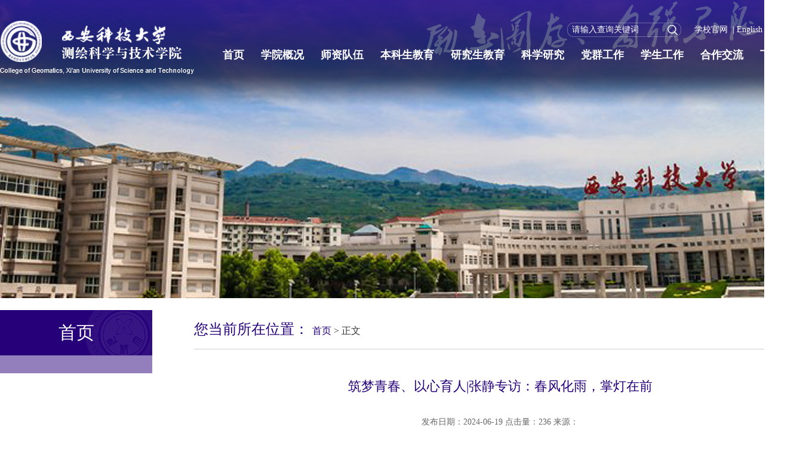

--- FILE ---
content_type: text/html
request_url: https://chxy.xust.edu.cn/info/1155/6369.htm
body_size: 5481
content:
<!DOCTYPE html>
<html lang="en">

<head>
    <meta charset="UTF-8">
    <meta http-equiv="X-UA-Compatible" content="IE=edge">
    <meta name="viewport" content="width=device-width, initial-scale=1.0">
    <title>筑梦青春、以心育人|张静专访：春风化雨，掌灯在前-西安科技大学测绘学院</title><META Name="keywords" Content="西安科技大学测绘学院,测绘新闻,青春,以心,育人,张静,专访,春风化雨,春风,风化,化雨,掌灯,在前" />
<META Name="description" Content="​张静，女，工学博士，讲师，西安科技大学师德先进个人、教学新秀，《误差理论与测量平差》陕西省线上线下混合式一流课程负责人，发表论文5篇、参编煤炭高等教育“十三五”规划教材1部、专利1项，主持校科研培育基金项目1项，参与国家自然科学金项目2项，主持和参与横向课题多项。获得西安科技大学师德先进个人、教学新秀，陕西省线上线下混合式一流课程负责人，获评陕西高校疫情期间本科在线教学典型案例，曾获西安科技大学教..." />

    <link rel="stylesheet" href="../../new_web/less/base.css" />
    <link rel="stylesheet" href="../../new_web/less/css.css" />
<!--Announced by Visual SiteBuilder 9-->
<link rel="stylesheet" type="text/css" href="../../_sitegray/_sitegray_d.css" />
<script language="javascript" src="../../_sitegray/_sitegray.js"></script>
<!-- CustomerNO:7765626265723230697547545350544a03090002 -->
<link rel="stylesheet" type="text/css" href="../../new_web/new_neirong.vsb.css" />
<script type="text/javascript" src="/system/resource/js/counter.js"></script>
<script type="text/javascript">_jsq_(1155,'/new_web/new_neirong.jsp',6369,840325411)</script>
</head>

<body style="background:#fff">
    <div class="p_width ej_banner">
       <div class="p_width ej_topbox">

            <div class="m_width">
                <div class="left logobox">
<!-- 网站logo图片地址请在本组件"内容配置-网站logo"处填写 -->
<a href="../../index.htm" title="测绘科学与技术学院"><img src="../../new_web/images/logo22.png" width="325" height="89" border="0" alt="测绘科学与技术学院" title="测绘科学与技术学院"></a></div>
                <div class="right navbox">
                
                    <div class="right searchbox">
                    <ul class="top_link"><script language="javascript" src="/system/resource/js/dynclicks.js"></script><script language="javascript" src="/system/resource/js/openlink.js"></script><li>
<a href="https://www.xust.edu.cn/">学校官网</a>
</li>

<li>
<span>&nbsp;|&nbsp;</span><a href="../../english/Home.htm">English</a>
</li>

<li>
<span>&nbsp;|&nbsp;</span><a href="../../wzdt.htm">网站地图</a>
</li>

<div class="clearboth"></div></ul>
                        <script type="text/javascript">
function checksearchu2(type){
        var keyword = document.getElementById('_w_v_l_s_n_s_kword_show_idu2').value;
        if(keyword==null||keyword==""){
            alert("请输入查询内容");
            return false;
        }
        if(window.toFF==1)
        {
            document.getElementById("_w_v_l_s_n_s_kword_show_idu2").value = Simplized(keyword );
        }else
        {
            document.getElementById("_w_v_l_s_n_s_kword_show_idu2").value = keyword;            
        }
        var  base64 = new Base64();
        document.getElementById("_w_v_l_s_n_s_kword_idu2").value = base64.encode(document.getElementById("_w_v_l_s_n_s_kword_show_idu2").value);
        new VsbFormFunc().disableAutoEnable(document.getElementById("_w_v_l_s_n_s_kword_show_idu2"));
        return true;
    } 
</script>
<form action="../../new_web/ej_liebiao_ss.jsp?wbtreeid=1155" method="post" id="au2a" name="au2a" onsubmit="return checksearchu2(1)" target="_blank" style="display: inline">
    <input type="hidden" id="_w_v_l_s_n_s_kword_idu2" name="_w_v_l_s_n_s_kword" value="">
    <input type="hidden" id="searchScope" name="searchScope" value="0">

  
  <input placeholder="请输入查询关键词" name="_w_v_l_s_n_s_kword_show" id="_w_v_l_s_n_s_kword_show_idu2" value="" class="searchtxt left" type="text" />
   <input type="submit" class="searchbtn right" value="" />
                            <div class="clearboth"></div>

         
</form><script language="javascript" src="/system/resource/js/base64.js"></script><script language="javascript" src="/system/resource/js/formfunc.js"></script>

                   <div class="clearboth"></div> </div>
                    <div class="clearboth"></div>
                    <div class="navlist">
                        <ul><li>
                                <a href="../../index.htm" target="">首页</a>


                            </li>
                            
<li>
                                <a href="../../xygk.htm" target="">学院概况</a>

<ul class="sub_navlist">

<li>
                                <a href="../../xygk/xyjj.htm" target="">学院简介</a>  </li>

<li>
                                <a href="../../xygk/xrld.htm" target="">现任领导</a>  </li>

<li>
                                <a href="../../xygk/jgsz.htm" target="">机构设置</a>  </li>

<li>
                                <a href="../../xygk/jswyh.htm" target="">教授委员会</a>  </li>

<li>
                                <a href="../../xygk/xwpdwyh.htm" target="">学位评定委员会</a>  </li>

<li>
                                <a href="../../xygk/lrld.htm" target="">历任领导</a>  </li>

<li>
                                <a href="../../xygk/lsyg.htm" target="">历史沿革</a>  </li>
</ul>






                            </li>
                            
<li>
                                <a href="../../szdw1.htm" target="">师资队伍</a>

<ul class="sub_navlist">

<li>
                                <a href="../../szdw1.htm" target="">专家人才</a>  </li>

<li>
                                <a href="../../szdw1.htm" target="">教授</a>  </li>

<li>
                                <a href="../../szdw1.htm" target="">副教授</a>  </li>

<li>
                                <a href="../../szdw1.htm" target="">讲师</a>  </li>
</ul>






                            </li>
                            
<li>
                                <a href="../../bksjy.htm" target="">本科生教育</a>

<ul class="sub_navlist">

<li>
                                <a href="../../bksjy/zyjs.htm" target="">专业介绍</a>  </li>

<li>
                                <a href="../../bksjy/jxsjyjl.htm" target="">教学实践与交流</a>  </li>

<li>
                                <a href="../../bksjy/xsxyfz.htm" target="">学生学业发展</a>  </li>

<li>
                                <a href="../../bksjy/bkjxalk.htm" target="">本科教学案例库</a>  </li>

<li>
                                <a href="../../new_web/ej_liebiao.jsp?urltype=tree.TreeTempUrl&wbtreeid=1370" target="">培养方案</a>  </li>

<li>
                                <a href="../../new_web/ej_liebiao.jsp?urltype=tree.TreeTempUrl&wbtreeid=1371" target="">规章制度</a>  </li>
</ul>






                            </li>
                            
<li>
                                <a href="../../yjsjy.htm" target="">研究生教育</a>

<ul class="sub_navlist">

<li>
                                <a href="../../yjsjy/pyfa.htm" target="">培养方案</a>  </li>

<li>
                                <a href="../../yjsjy/dsjs1.htm" target="">导师介绍</a>  </li>

<li>
                                <a href="../../yjsjy/gzzd.htm" target="">规章制度</a>  </li>

<li>
                                <a href="../../yjsjy/xxl.htm" target="">信息栏</a>  </li>

<li>
                                <a href="../../yjsjy/xgxz.htm" target="">相关下载</a>  </li>
</ul>






                            </li>
                            
<li>
                                <a href="../../kxyj.htm" target="">科学研究</a>

<ul class="sub_navlist">

<li>
                                <a href="../../kxyj/kyfx.htm" target="">科研方向</a>  </li>

<li>
                                <a href="../../kxyj/kypt.htm" target="">科研平台</a>  </li>

<li>
                                <a href="../../kxyj/kytd.htm" target="">科研团队</a>  </li>

<li>
                                <a href="../../kxyj/kyxm.htm" target="">科研项目</a>  </li>

<li>
                                <a href="../../kxyj/kycg.htm" target="">科研成果</a>  </li>
</ul>






                            </li>
                            
<li>
                                <a href="../../dqgz.htm" target="">党群工作</a>

<ul class="sub_navlist">

<li>
                                <a href="../../dqgz/djdt.htm" target="">党建动态</a>  </li>

<li>
                                <a href="../../dqgz/xxyd.htm" target="">学习园地</a>  </li>

<li>
                                <a href="../../dqgz/ghgz.htm" target="">工会工作</a>  </li>
</ul>






                            </li>
                            
<li>
                                <a href="../../xsgz.htm" target="">学生工作</a>

<ul class="sub_navlist">

<li>
                                <a href="../../xsgz/txdt.htm" target="">团学动态</a>  </li>

<li>
                                <a href="../../xsgz/gzzd.htm" target="">规章制度</a>  </li>

<li>
                                <a href="../../xsgz/xzfc.htm" target="">学子风采</a>  </li>
</ul>






                            </li>
                            
<li>
                                <a href="../../hzjl.htm" target="">合作交流</a>

<ul class="sub_navlist">

<li>
                                <a href="../../hzjl/gjjlpy.htm" target="">国际交流培养</a>  </li>

<li>
                                <a href="../../hzjl/gjjlxm.htm" target="">国际交流项目</a>  </li>

<li>
                                <a href="../../hzjl/xsjl.htm" target="">学术交流</a>  </li>

<li>
                                <a href="../../hzjl/xshy.htm" target="">学术会议</a>  </li>
</ul>






                            </li>
                            
<li>
                                <a href="../../xzzx.htm" target="">下载中心</a>


                            </li>
                            
<div class="clearboth"></div></ul>
                    </div>
                </div>
            </div>

       
    </div>
</div>
    </div>
    <div class="m_width index_mian">
        <div class="ej_left left">
            <div class="ej_name">首页</div>
            <div class="ej_menu">
                <ul></ul>
            </div>
        </div>
        <div class="ej_right right">
            <div class="ej_addrbox">
                您当前所在位置： <div>    <a href="../../index.htm">首页</a> &gt; 
            正文
</div>
            </div>
            <div class="ej_main_box">
                <div class="ej_jianjie">
<script language="javascript" src="../../_dwr/interface/NewsvoteDWR.js"></script><script language="javascript" src="../../_dwr/engine.js"></script><script language="javascript" src="/system/resource/js/news/newscontent.js"></script><LINK href="/system/resource/js/photoswipe/3.0.5.1/photoswipe.css" type="text/css" rel="stylesheet"><script language="javascript" src="/system/resource/js/photoswipe/3.0.5.1/klass.min.js"></script><LINK href="/system/resource/style/component/news/content/format4.css" type="text/css" rel="stylesheet"><script language="javascript" src="/system/resource/js/ajax.js"></script><form name="_newscontent_fromname"><script language="javascript" src="/system/resource/js/jquery/jquery-latest.min.js"></script>


                    <h1>
                        筑梦青春、以心育人|张静专访：春风化雨，掌灯在前
                    </h1>
                    <div class="ej_remark">
                        <span>发布日期：2024-06-19</span>
                        <span>点击量：<script>_showDynClicks("wbnews", 840325411, 6369)</script></span>
                        <span>来源：
    </span>
                    </div>
                    <div class="info">
                        <div id="vsb_content_4"><div class="v_news_content">
<p style="text-align: center"><br></p>
<p class="vsbcontent_start">张静，女，工学博士，讲师，西安科技大学师德先进个人、教学新秀，《误差理论与测量平差》陕西省线上线下混合式一流课程负责人，发表论文5篇、参编煤炭高等教育“十三五”规划教材1部、专利1项，主持校科研培育基金项目1项，参与国家自然科学金项目2项，主持和参与横向课题多项。<br></p>
<p style="text-align: center"><img src="/__local/3/D6/78/8D6D98924AF27495CEA800AB33D_8B4EE6C7_1A4DB.png" width="276" height="223" vsbhref="vurl" vurl="/_vsl/3D6788D6D98924AF27495CEA800AB33D/8B4EE6C7/1A4DB" vheight=" 223px" vwidth=" 276px" orisrc="/__local/3/D6/78/8D6D98924AF27495CEA800AB33D_8B4EE6C7_1A4DB.png" class="img_vsb_content" style="width: 276px; height: 223px;"></p>
<p>获得西安科技大学师德先进个人、教学新秀，陕西省线上线下混合式一流课程负责人，获评陕西高校疫情期间本科在线教学典型案例，曾获西安科技大学教学成果一等奖、第八届全国高等学校测绘类专业青年教师讲课竞赛 特等奖、首届全国高等学校测绘类专业教师教学创新大赛 二等奖，主编校级规划教材1项、参编煤炭高等教育“十三五”规划教材1部，授权专利1项，主持或参与各级教学、科研项目10余项、横向课题多项。</p>
<p>在谈到选择成为一名老师的初心时，她说到：“高校老师与青年为伴，在知识的多维空间中需不断学习和持续成长，在教学过程中用自己的知识、智慧、人格魅力去影响学生，哪怕是一点点，那也将是令自己最有成就感的事。”</p>
<p>在教育信息化不断推进的趋势下，泛在学习使教与学随时随地发生。在这样的背景下，张静老师依托在线课程开展混合式教学，融入启发式、案例式等多种教学方法，创新教学模式，将经典案例、科学家故事、大国工程、人文历史、科学思维等要素有机融合到抽象的平差理论中，提高学生的学习兴趣、丰富学习体验。</p>
<p>在她看来，立德树人是教育的根本任务，培养学生健全的人格，如陶行知所言：“所谓健全人格须包括：一、私德为立身之本，公德为服务社会国家之本；二、人生所必需之知识技能；三、强健活泼之体格；四、优美和乐之感情。”</p>
<p>谈及过去，张静老师认为自己最大的收获就是“教学相长”，记得一位学生在论文致谢中提到“经师易得，人师难求”，深知做好“经师、人师”自己还有更远的路要走，但能得到学生的认可和鼓励也是很欣慰的。</p>
<p>展望未来，她对学院的未来充满信心：测绘地理信息可支撑经济社会发展、服务各行业需求、支撑自然资源管理、服务生态文明建设，相信在测绘地理信息事业转型升级的新时代，我们测绘学院定会开拓思路、守正创新，开创测绘学院学科和测绘类专业教育发展的新局面。</p>
<p>最后，张静老师借用路遥先生在《平凡的世界》中的感悟寄语学生：什么是人生？人生就是永不休止的奋斗！只有选定了目标并在奋斗中感到努力没有虚掷，这样才是充实的，精神也会永远年轻！</p>
<p class="vsbcontent_end">希望测绘学子们仰望星空，脚踏实地，不驰于空想，不骛于虚声，保持热爱之心，奔赴山海！</p>
</div></div>
                        
                    </div>
                    <div class="fanye">
<p>
    Last：<a href="6370.htm">筑梦青春、以心育人|周自翔专访：春晖润桃李，掌灯育栋梁</a>
     </p>
                        <p>NEXT：<a href="6367.htm">筑梦青春、以心育人|邱春霞专访：以行动践行教育初心，于课堂书写青春华章</a>
</p>

                       
                    </div>
                








</form></div>
            </div>
        </div>
        <div class="clearboth"></div>
    </div>
        <div class="p_width footerbox">
        <div class="m_width">
            <div class="f_logo"><img src="../../new_web/images/foot_logo.png" /></div>
            <div class="left yqljbox">
                <h1>友情链接</h1>
                <ul><li>
                        <a href="http://www.moe.gov.cn/" target="_blank"> &gt; 中华人民共和国教育部</a>
                    </li>
                    
<li>
                        <a href="http://jyt.shaanxi.gov.cn/" target="_blank"> &gt; 陕西省教育厅</a>
                    </li>
                    
<li>
                        <a href="https://www.whu.edu.cn/" target="_blank"> &gt; 武汉大学</a>
                    </li>
                    
<li>
                        <a href="https://www.tongji.edu.cn/" target="_blank"> &gt; 同济大学</a>
                    </li>
                    
<li>
                        <a href="https://www.nwafu.edu.cn/" target="_blank"> &gt; 西北农林科技大学</a>
                    </li>
                    
<li>
                        <a href="https://www.chd.edu.cn/" target="_blank"> &gt; 长安大学</a>
                    </li>
                    
<li>
                        <a href="http://www.snnu.edu.cn/" target="_blank"> &gt; 陕西师范大学</a>
                    </li>
                    
<li>
                        <a href="https://www.nwu.edu.cn/" target="_blank"> &gt; 西北大学</a>
                    </li>
                    
<div class="clearboth"></div></ul>
            
            
            </div>
            <div class="right lxfsbox">
                <h1>联系方式</h1>
                <ul><li>
                        -  电话：雁塔校区 029-85583176  临潼校区 029-83856291
                    </li>
                    
<li>
                        -  邮箱：chxy@xust.edu.cn
                    </li>
                    
<li>
                        -  邮编：710054
                    </li>
                    
<script>_showDynClickBatch(['dynclicks_u9_3822','dynclicks_u9_6765','dynclicks_u9_3821'],[3822,6765,3821],"wbnews", 840325411)</script>
</ul>
            </div>
            <div class="clearboth"></div>
        </div>
    </div>
    <div class="p_width copyrightbox">
        <div class="m_width">
            <p>
                版权所有 &copy; 西安科技大学测绘科学与技术学院
            </p>
        </div>
    </div>
</body>

</html>


--- FILE ---
content_type: text/css
request_url: https://chxy.xust.edu.cn/new_web/less/base.css
body_size: 844
content:
* {
  padding: 0;
  margin: 0;
  border: 0;
  font-family: "微软雅黑";
}
.p_width {
  width: 100%;
  min-width: 1350px;
}
.m_width {
  width: 1350px;
  margin: 0 auto;
}
.left {
  float: left;
}
.right {
  float: right;
}
.clearboth {
  clear: both;
}
ul li {
  list-style: none;
}
a {
  text-decoration: none;
}
.index_main {
  margin: 50px auto;
}
.index_mian {
  margin: 20px auto;
}
.index_middle {
  background: url(../images/index_middle.png) center no-repeat;
  padding: 82px 0;
  height: 506px;
  margin-top: 20px;
}
.footerbox {
  height: 390px;
  padding: 30px 0;
  background: #1b0253;
  color: #fff;
  border-bottom: 1px solid #2b018a;
}
.footerbox h1 {
  font-size: 26px;
  line-height: 50px;
  font-weight: 500;
}
.footerbox .f_logo {
  text-align: center;
  margin: 15px auto;
}
.footerbox .yqljbox {
  width: 665px;
}
.footerbox .yqljbox ul {
  margin-top: 20px;
  margin-left: -40px;
}
.footerbox .yqljbox ul li {
  float: left;
  margin-left: 40px;
  width: 195px;
  overflow: hidden;
  white-space: nowrap;
  text-overflow: ellipsis;
  font-size: 15px;
  line-height: 42px;
}
.footerbox .yqljbox ul li a {
  font-size: 15px;
  color: #fff;
}
.footerbox .lxfsbox ul {
  margin-top: 20px;
}
.footerbox .lxfsbox ul li {
  font-size: 15px;
  line-height: 42px;
  color: #fff;
}
.copyrightbox {
  background: #1b0253;
  height: 42px;
  font-size: 15px;
  line-height: 42px;
  color: #fff;
  text-align: center;
}
.ej_banner {
  background: url(../images/ej_banner.png) center bottom no-repeat;
  height: 500px;
  position: relative;
}
.ej_banner .ej_topbox {
  background: url(../images/ej_topbox.png) center top no-repeat;
  position: absolute;
  top: 0;
  z-index: 3;
  height: 110px;
  padding: 35px 0;
}
.ej_banner .ej_topbox .logobox {
  width: 300px;
  height: 70px;
}.ej_banner .ej_topbox .navbox .navlist li {
  float: left;
  margin-left: 18px;
}
.ej_banner .ej_topbox .navbox .navlist li a {
  font-size: 18px;
  color: #fff;
  height: 54px;
  line-height: 54px;
}


.bannerbox .topbox .navbox .navlist li {
  float: left;
  margin-left: 22px;
  position:relative;
}
.bannerbox .topbox .navbox .navlist li ul.sub_navlist{display:none}
.bannerbox .topbox .navbox .navlist li:hover ul.sub_navlist{
display:block;
position:absolute;
top:54px;
background: #7a3ffe;
left:-55px;
}
.bannerbox .topbox .navbox .navlist li:hover ul.sub_navlist li{height:42px;line-height:42px;text-align:center;min-width:160px;float:none;margin-left:0;padding:0 10px;}
.bannerbox .topbox .navbox .navlist li:hover ul.sub_navlist li a{color:#fff;font-size:15px;height:42px;line-height:42px;}
.bannerbox .topbox .navbox .navlist li:hover ul.sub_navlist li:hover{background: #fd014e;}
.bannerbox .topbox .navbox .navlist li a {
  font-size: 18px;
  color: #fff;
  height: 54px;
  line-height: 54px;
font-weight:bolder;
}

--- FILE ---
content_type: text/css
request_url: https://chxy.xust.edu.cn/new_web/less/css.css
body_size: 2576
content:
body {
  background: url(../images/mainbox.png) fixed no-repeat;
}
.bannerbox {
  height: 745px;
  position: relative;
}
.bannerbox .device {
  width: 100%;
  height: 745px;
  position: relative;
  z-index: 1;
}
.bannerbox .device .arrow-left {
  background: url(../images/left.png) no-repeat left center;
  position: absolute;
  left: 15%;
  top: 50%;
  margin-top: -45px;
  width: 50px;
  height: 90px;
  z-index: 2;
}
.bannerbox .device .arrow-right {
  background: url(../images/right.png) no-repeat left center;
  position: absolute;
  right: 15%;
  top: 50%;
  margin-top: -45px;
  width: 50px;
  height: 90px;
  z-index: 2;
}
.bannerbox .device .swiper-container {
  height: 745px;
  width: 100%;
}
.bannerbox .device .swiper-container .banner_img {
  height: 745px;
  background-repeat: no-repeat;
  background-size: 100% auto;
  width: 100%;
  min-width: 1350px;
  background-position: center;
}
.bannerbox .device .pagination {
  position: absolute;
  left: 0;
  text-align: center;
  bottom: 30px;
  width: 100%;
  z-index: 2;
}
.bannerbox .device .swiper-pagination-switch {
  display: inline-block;
  width: 12px;
  height: 12px;
  border-radius: 12px;
  background: #fff;
  margin: 0 7px;
  cursor: pointer;
}
.bannerbox .device .swiper-active-switch {
  transition: all linear 0.3s;
  background: #ffcc00;
  width: 28px;
}
.bannerbox .topbox {
  position: absolute;
  top: 0;
  z-index: 3;
  background: url(../images/topbox.png) center top repeat-x;
  height: 110px;
  padding: 35px 0;
}
.bannerbox .topbox .logobox {
  width: 300px;
  height: 70px;
}
.navbox .searchbox {
width:400px;  height: 30px;
}
.navbox .searchbox ul{float:right;}
.navbox .searchbox ul li{float:left;font-size:14px;color:#fff;margin:0 2px;}
.navbox .searchbox ul li span{font-size:14px;color:#fff;}
.navbox .searchbox ul li a{font-size:14px;color:#fff;  height: 30px;
  line-height: 30px;}
.navbox .searchbox form{  background: url(../images/searchbox.png) center no-repeat;
  width: 191px;
  height: 30px;
  line-height: 30px;float:left}
.navbox .searchbox .searchtxt {
  width: 145px;
  height: 30px;
  line-height: 30px;
  background: none;
  padding: 0 8px;
}
.navbox .searchbox .searchtxt:focus {
  outline: none;
}
.navbox .searchbox .searchtxt::placeholder {
  color: #fff;
  font-size: 14px;
}
.navbox .searchbox .searchbtn {
  width: 30px;
  height: 30px;
  background: url(../images/search_ico.png) center no-repeat;
}
.navbox .navlist li {
  float: left;
  margin-left: 9px;
  position:relative;
padding:0 5px;
}
.navbox .navlist li ul.sub_navlist{display:none}
.navbox .navlist li:hover ul.sub_navlist{
display:block;
position:absolute;
top:54px;
background: #7a3ffe;
left:-55px;
}
.navbox .navlist li:hover ul.sub_navlist li{height:42px;line-height:42px;text-align:center;min-width:150px;float:none;margin-left:0;padding:0 5px;}
.navbox .navlist li:hover ul.sub_navlist li a{color:#fff;font-size:15px;height:42px;line-height:42px;font-weight:bolder;}
.navbox .navlist li:hover ul.sub_navlist li:hover{background: #fd014e;}
.navbox .navlist li a {
  font-size: 18px;
  color: #fff;
  height: 54px;
  line-height: 54px;
font-weight:bolder;
}

#marquee {
  overflow: hidden;
  height: 400px;
  width: 1170px;
}
.xinwenbox .m_tt {
  margin-top: 80px;
  width: 130px;
  text-align: center;
}
.xinwenbox .m_tt b a {
  font-size: 32px;
  color: #2b0171;
  font-weight: 500;
  line-height: 64px;
}
.xinwenbox .m_tt b i {
  font-size: 14px;
  font-weight: 400;
  display: block;
  color: #666;
}
.xinwenbox .m_tt .more a {
  background: #7a3ffe;
  margin: 20px auto;
  text-align: center;
  display: block;
  width: 100px;
  height: 40px;
  line-height: 40px;
  font-size: 14px;
  letter-spacing: 2px;
  color: #fff;
}
.xinwenbox .xw_list {
  overflow: hidden;
  height: 378px;
  width: 1170px;
}
.xinwenbox .xw_list ul {
  margin-left: -50px;
}
.xinwenbox .xw_list ul li {
  float: left;
  margin-left: 50px;
  width: 355px;
  height: 375px;
  border-bottom: 4px solid #fd014e;
  margin-bottom: 25px;
}
.xinwenbox .xw_list ul li .xw_img div {
  display: block;
  width: 355px;
  height: 220px;
  background-repeat: no-repeat;
  background-size: 100% auto;
  background-position: center;
}
.xinwenbox .xw_list ul li .xw_info b {
  display: block;
  width: 340px;
  padding: 0 13px;
  margin: 0 auto;
  font-size: 16px;
  color: #333;
  line-height: 45px;
  overflow: hidden;
  white-space: nowrap;
  text-overflow: ellipsis;
}
.xinwenbox .xw_list ul li .xw_info p {
  width: 340px;
  text-overflow: ellipsis;
  display: -webkit-box;
  -webkit-box-orient: vertical;
  -webkit-line-clamp: 2;
  overflow: hidden;
  line-height: 28px;
  max-height: 56px;
  font-size: 15px;
  color: #666;
  margin: 5px 0;
  padding: 0 13px;
}
.xinwenbox .xw_list ul li .xw_info span {
  font-size: 15px;
  color: #999;
  padding: 0 13px;
  margin: 8px 0;
  line-height: 38px;
}
.xinwenbox .xw_list ul li:hover {
  margin-top: 7px;
  background: rgba(255, 255, 255, 0.8);
  border-top: 4px solid #fd014e;
  border-bottom: none;
  transition: all ease 0.3s;
}
.xinwenbox .xw_list ul li:hover .xw_img {
  display: none;
}
.xinwenbox .xw_list ul li:hover .xw_info b {
  display: block;
  width: 330px;
  padding: 0 13px;
  margin: 0 auto;
  font-size: 16px;
  color: #333;
  line-height: 50px;
  overflow: hidden;
  white-space: nowrap;
  text-overflow: ellipsis;
}
.xinwenbox .xw_list ul li:hover .xw_info p {
  width: 330px;
  padding: 0 13px;
  text-overflow: ellipsis;
  display: -webkit-box;
  -webkit-box-orient: vertical;
  -webkit-line-clamp: 8;
  overflow: hidden;
  max-height: 224px;
  font-size: 15px;
  color: #666;
  margin: 5px auto;
}
.tzggbox {
  background: #fff;
  box-shadow: 5px 5px 10px 3px #ccc;
  padding: 50px 0;
}
.tzggbox .m_tt_tz {
  text-align: center;
  margin-top: -20px;
}
.tzggbox .m_tt_tz a {
  font-size: 32px;
  color: #2b0171;
  font-weight: 500;
  line-height: 48px;
}
.tzggbox .m_tt_tz i {
  font-size: 14px;
  font-weight: 400;
  display: block;
  color: #666;
}
.tzggbox .tzgg_list {
  margin: 30px 0 40px 0;
}
.tzggbox .tzgg_list ul li {
  float: left;
  width: 381px;
  height: 230px;
  margin-left: 45px;
  background: url(../images/tzgg_ico.png) left center no-repeat;
  padding-left: 4px;
}
.tzggbox .tzgg_list ul li div {
  background: #f9f9f9;
  padding: 20px 15px;
  width: 350px;
  height: 190px;
  transition: all ease-in-out 0.7s;
}
.tzggbox .tzgg_list ul li div a {
  text-overflow: ellipsis;
  display: -webkit-box;
  -webkit-box-orient: vertical;
  -webkit-line-clamp: 2;
  overflow: hidden;
  max-height: 64px;
  line-height: 32px;
  color: #333;
  font-weight: 600;
}
.tzggbox .tzgg_list ul li div p {
  text-overflow: ellipsis;
  display: -webkit-box;
  -webkit-box-orient: vertical;
  -webkit-line-clamp: 3;
  overflow: hidden;
  max-height: 94px;
  line-height: 28px;
  font-size: 15px;
  color: #666;
  margin: 5px auto;
}
.tzggbox .tzgg_list ul li div span {
  font-size: 15px;
  color: #2b0171;
  margin: 8px 0;
  line-height: 38px;
}
.tzggbox .tzgg_list ul li div span font {
  font-size: 24px;
  line-height: 38px;
}
.tzggbox .tzgg_list ul li:hover div {
  background: url(../images/tzgg_box.png) center no-repeat;
  background-size: contain;
}
.tzggbox .tzgg_list ul li:hover div a {
  color: #2b0171;
}
.tzggbox .more a {
  background: #ff2600;
  margin: 10px auto;
  text-align: center;
  display: block;
  width: 100px;
  height: 40px;
  line-height: 40px;
  font-size: 14px;
  letter-spacing: 2px;
  color: #fff;
}
.tab_info .i_zgs {
  width: 1350px;
  height: 505px;
}
.tab_info .izgsc {
  width: 1350px;
  height: 505px;
}
.tab_info .i_zgs_li {
  display: inline-block;
  vertical-align: middle;
  width: 220px;
  height: 505px;
  text-align: center;
  position: relative;
  cursor: pointer;
  overflow: hidden;
}
.tab_info .i_zgs_li .i_zgstit {
  display: none;
}
.tab_info .i_zgs_li.js_wzgs {
  width: 670px;
}
.tab_info .i_zgs_li.js_wzgs .i_zgstit {
  display: block;
  width: 100%;
  height: 505px;
  position: absolute;
  padding: 30px 35px;
  z-index: 3;
  top: 0;
  text-align: right;
  background-color: rgba(0, 0, 0, 0.4) !important;
}
.tab_info .i_zgs_li .i_qhan {
  height: 65px;
  line-height: 65px;
  font-size: 30px;
  color: #FFFFFF;
  position: absolute;
  top: 30px;
  font-weight: bolder;
  left: 5%;
  z-index: 5;
}
.tab_info .i_zgstit ul.list {
  position: relative;
  z-index: 4;
  top: 70px;
  width: 600px;
  margin-bottom: 20px;
}
.tab_info .i_zgstit ul.list li {
  height: 48px;
  line-height: 48px;
}
.tab_info .i_zgstit ul.list li a {
  font-size: 16px;
  color: #fff;
}
.tab_info .i_zgstit ul.list li span {
  font-size: 14px;
  color: #fff;
}
.tab_info .i_zgstit ul.list .m_more a {
  font-size: 16px;
  color: #fff;
  text-align: left;
  width: 520px;
  display: block;
  height: 45px;
  line-height: 45px;
}
.tab_info .mr0 {
  margin-right: 0 !important;
}
.index_bottom {
  background: url(../images/mainbox.png) center bottom no-repeat;
  padding: 50px 0;
}
.index_bottom ul {
  margin-left: -12px;
}
.index_bottom ul li {
  width: 260px;
  height: 70px;
  float: left;
  margin-left: 12px;
}
.index_bottom ul li a img {
  width: 260px;
  height: 70px;
}
.ej_left {
  width: 255px;
}
.ej_left .ej_name {
  height: 76px;
  line-height: 76px;
  font-size: 30px;
  color: #fff;
  background: url(../images/ej_menu.png) center no-repeat;
  text-align: center;
}
.ej_left .ej_menu {
  background: #927fbb;
  padding-left: 30px;
  width: 225px;
  padding-bottom: 30px;
}
.ej_left .ej_menu ul li {
  height: 62px;
  line-height: 62px;
  text-align: center;
}
.ej_left .ej_menu ul li a {
  font-size: 16px;
  color: #fff;
}
.ej_left .ej_menu ul li:hover,.ej_left .ej_menu ul li.current {
  background: #fff;
}
.ej_left .ej_menu ul li:hover a,.ej_left .ej_menu ul li.current a {
  color: #250078;
}
.ej_right {
  width: 1025px;
  min-height: 600px;
}
.ej_right .ej_addrbox {
  height: 65px;
  line-height: 65px;
  color: #250078;
  font-size: 24px;
  border-bottom: 1px solid #cfcfcf;
}
.ej_right .ej_addrbox div {
  display: inline;
  font-size: 16px;
  color: #333;
}
.ej_right .ej_addrbox div a {
  color: #250078;
}
.ej_right .ej_main_box {
  padding: 35px 0;
}
.ej_right .ej_main_box .ej_jianjie h1 {
  font-size: 22px;
  color: #250078;
  line-height: 54px;
  min-height: 54px;
  text-align: center;
  font-weight: 500;
}
.ej_right .ej_main_box .ej_jianjie .ej_remark {
  height: 65px;
  line-height: 65px;
  color: #666;
  font-size: 14px;
  width: 55%;
  margin: 0 auto;
  border-bottom: 3px solid #927fbb;
  text-align: center;
}
.ej_right .ej_main_box .ej_jianjie .ej_remark div {
  display: inline;
  margin: 0 2%;
}
.ej_right .ej_main_box .ej_jianjie .info {
  font-size: 15px!important;
  line-height: 40px;
  color: #333;
}


.ej_right .ej_main_box .ej_jianjie .info table tr td p a{
color: #444!important;
font-size:15px!important;
line-height:32px;
}




.ej_right .ej_main_box .ej_jianjie .info p {
  text-align: justify;
  line-height: 40px;
  margin: 15px auto;font-size:15px!important;
}
.ej_right .ej_main_box .ej_jianjie .fanye p {
  height: 40px;
  padding: 0 20px;
  background: #f6f6f6;
  text-align: justify;
  line-height: 40px;
  margin: 15px auto;
  font-size: 15px;
  color: #333;
}
.ej_right .ej_main_box .ej_jianjie .fanye p a {
  color: #333;
}
.ej_right .ej_main_box .ej_jianjie .fanye p a:hover {
  color: #250078;
}
.ej_right .ej_main_box .ej_tz_liebiao ul li {
  height: 56px;
  line-height: 56px;
  border-bottom: 1px dashed #ddd;
  padding: 0 15px;
  display: block;
  transition: all ease 0.5s;
}
.ej_right .ej_main_box .ej_tz_liebiao ul li a {
  float: left;
  font-size: 16px;
  color: #333;
}
.ej_right .ej_main_box .ej_tz_liebiao ul li span {
  float: right;
  font-size: 14px;
  color: #666;
}
.ej_right .ej_main_box .ej_tz_liebiao ul li:hover {
  background: #e4ddf4;
}

.ej_right .ej_main_box .ej_pic_list li {
	margin-left: 22px;
	width: 300px!important;
	height: 165px!important;
	border: 2px solid #f1f5f8;
	padding: 10px;
	float: left;
	margin-bottom: 20px;
        background:#f5f5f5;
}

.ej_right .ej_main_box .ej_pic_list li:nth-of-type(3n+1) {
	margin-left: 0;
}
.ej_right .ej_main_box .ej_pic_list li:hover {
background: url(../images/tzgg_box.png) center no-repeat;
  background-size: cover;
}


    .ej_szdw_list li {

    width: 145px;
    height: 65px;
    line-height:65px;
    float: left;
   text-align:center;}
    

.ej_szdw_list li a {
    display: block;
    font-size: 17px;
    height: 65px;
    line-height:65px;
    margin-top:5px;
    color:#333;}
.ej_szdw_list li a:hover{color:#1b0253;font-weight:bolder;}
.ej_szdw_list h2{font-size:22px;font-weight:bolder;height: 65px;
    line-height:65px;margin:0 0 10px 0;color:#1b0253;}

--- FILE ---
content_type: text/css
request_url: https://chxy.xust.edu.cn/new_web/new_neirong.vsb.css
body_size: 36
content:
.info table {
    margin: 0 auto;}
